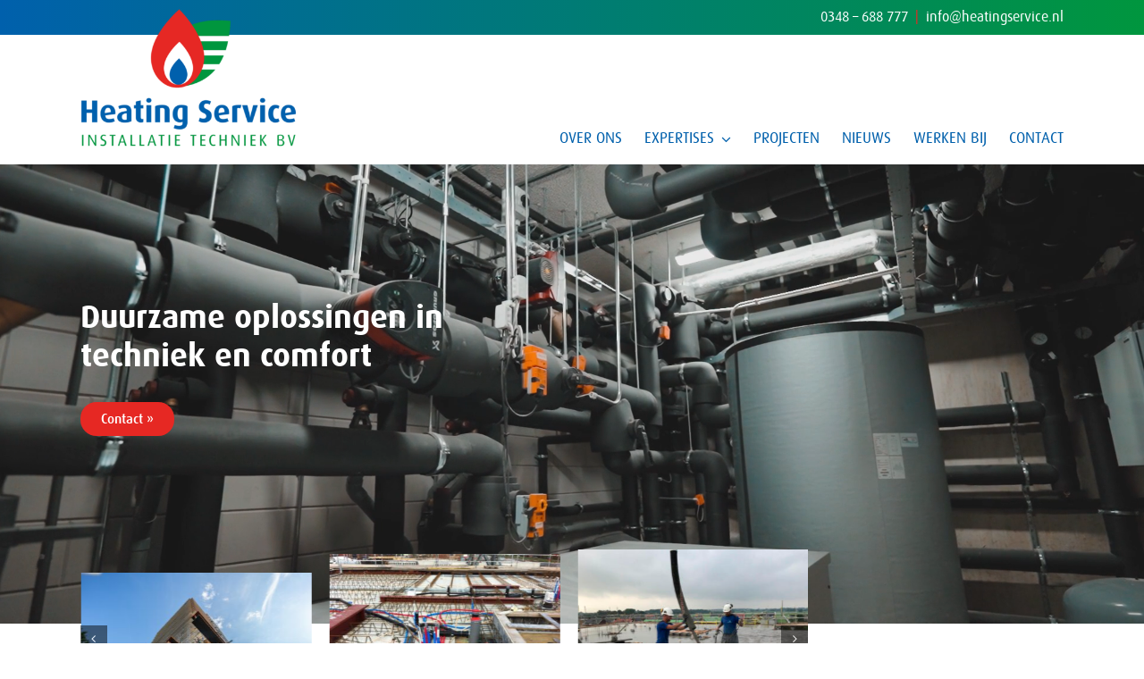

--- FILE ---
content_type: text/html; charset=UTF-8
request_url: https://player.vimeo.com/video/749108682?autoplay=0&autopause=0
body_size: 6577
content:
<!DOCTYPE html>
<html lang="en">
<head>
  <meta charset="utf-8">
  <meta name="viewport" content="width=device-width,initial-scale=1,user-scalable=yes">
  
  <link rel="canonical" href="https://player.vimeo.com/video/749108682">
  <meta name="googlebot" content="noindex,indexifembedded">
  
  
  <title>Heating Service Interview De Vries en Verburg - FINAL on Vimeo</title>
  <style>
      body, html, .player, .fallback {
          overflow: hidden;
          width: 100%;
          height: 100%;
          margin: 0;
          padding: 0;
      }
      .fallback {
          
              background-color: transparent;
          
      }
      .player.loading { opacity: 0; }
      .fallback iframe {
          position: fixed;
          left: 0;
          top: 0;
          width: 100%;
          height: 100%;
      }
  </style>
  <link rel="modulepreload" href="https://f.vimeocdn.com/p/4.46.25/js/player.module.js" crossorigin="anonymous">
  <link rel="modulepreload" href="https://f.vimeocdn.com/p/4.46.25/js/vendor.module.js" crossorigin="anonymous">
  <link rel="preload" href="https://f.vimeocdn.com/p/4.46.25/css/player.css" as="style">
</head>

<body>


<div class="vp-placeholder">
    <style>
        .vp-placeholder,
        .vp-placeholder-thumb,
        .vp-placeholder-thumb::before,
        .vp-placeholder-thumb::after {
            position: absolute;
            top: 0;
            bottom: 0;
            left: 0;
            right: 0;
        }
        .vp-placeholder {
            visibility: hidden;
            width: 100%;
            max-height: 100%;
            height: calc(1080 / 1920 * 100vw);
            max-width: calc(1920 / 1080 * 100vh);
            margin: auto;
        }
        .vp-placeholder-carousel {
            display: none;
            background-color: #000;
            position: absolute;
            left: 0;
            right: 0;
            bottom: -60px;
            height: 60px;
        }
    </style>

    

    
        <style>
            .vp-placeholder-thumb {
                overflow: hidden;
                width: 100%;
                max-height: 100%;
                margin: auto;
            }
            .vp-placeholder-thumb::before,
            .vp-placeholder-thumb::after {
                content: "";
                display: block;
                filter: blur(7px);
                margin: 0;
                background: url(https://i.vimeocdn.com/video/1506459112-162df0ce17055d2b25fd0f67ea5cbfbcd1a4c70434e8676a1d43d1daee8701a5-d?mw=80&q=85) 50% 50% / contain no-repeat;
            }
            .vp-placeholder-thumb::before {
                 
                margin: -30px;
            }
        </style>
    

    <div class="vp-placeholder-thumb"></div>
    <div class="vp-placeholder-carousel"></div>
    <script>function placeholderInit(t,h,d,s,n,o){var i=t.querySelector(".vp-placeholder"),v=t.querySelector(".vp-placeholder-thumb");if(h){var p=function(){try{return window.self!==window.top}catch(a){return!0}}(),w=200,y=415,r=60;if(!p&&window.innerWidth>=w&&window.innerWidth<y){i.style.bottom=r+"px",i.style.maxHeight="calc(100vh - "+r+"px)",i.style.maxWidth="calc("+n+" / "+o+" * (100vh - "+r+"px))";var f=t.querySelector(".vp-placeholder-carousel");f.style.display="block"}}if(d){var e=new Image;e.onload=function(){var a=n/o,c=e.width/e.height;if(c<=.95*a||c>=1.05*a){var l=i.getBoundingClientRect(),g=l.right-l.left,b=l.bottom-l.top,m=window.innerWidth/g*100,x=window.innerHeight/b*100;v.style.height="calc("+e.height+" / "+e.width+" * "+m+"vw)",v.style.maxWidth="calc("+e.width+" / "+e.height+" * "+x+"vh)"}i.style.visibility="visible"},e.src=s}else i.style.visibility="visible"}
</script>
    <script>placeholderInit(document,  false ,  true , "https://i.vimeocdn.com/video/1506459112-162df0ce17055d2b25fd0f67ea5cbfbcd1a4c70434e8676a1d43d1daee8701a5-d?mw=80\u0026q=85",  1920 ,  1080 );</script>
</div>

<div id="player" class="player"></div>
<script>window.playerConfig = {"cdn_url":"https://f.vimeocdn.com","vimeo_api_url":"api.vimeo.com","request":{"files":{"dash":{"cdns":{"akfire_interconnect_quic":{"avc_url":"https://vod-adaptive-ak.vimeocdn.com/exp=1769365787~acl=%2Fc0d4adc8-77ee-4701-b0d4-d5d07f01dfa6%2Fpsid%3D5a8a5cc871350999ace6ac30dd4571bdb1911dc40f6b4127ae2fcf905317bb41%2F%2A~hmac=720cd1425e68016c1b58fd2029f8db9fcab8f0a4fa1dcf69f1ee4508a9630814/c0d4adc8-77ee-4701-b0d4-d5d07f01dfa6/psid=5a8a5cc871350999ace6ac30dd4571bdb1911dc40f6b4127ae2fcf905317bb41/v2/playlist/av/primary/prot/cXNyPTE/playlist.json?omit=av1-hevc\u0026pathsig=8c953e4f~i3OZdRvl-ozaoHvGY-EChcq5mnDl19WnguLPdLazi10\u0026qsr=1\u0026r=dXM%3D\u0026rh=j4wJJ","origin":"gcs","url":"https://vod-adaptive-ak.vimeocdn.com/exp=1769365787~acl=%2Fc0d4adc8-77ee-4701-b0d4-d5d07f01dfa6%2Fpsid%3D5a8a5cc871350999ace6ac30dd4571bdb1911dc40f6b4127ae2fcf905317bb41%2F%2A~hmac=720cd1425e68016c1b58fd2029f8db9fcab8f0a4fa1dcf69f1ee4508a9630814/c0d4adc8-77ee-4701-b0d4-d5d07f01dfa6/psid=5a8a5cc871350999ace6ac30dd4571bdb1911dc40f6b4127ae2fcf905317bb41/v2/playlist/av/primary/prot/cXNyPTE/playlist.json?pathsig=8c953e4f~i3OZdRvl-ozaoHvGY-EChcq5mnDl19WnguLPdLazi10\u0026qsr=1\u0026r=dXM%3D\u0026rh=j4wJJ"},"fastly_skyfire":{"avc_url":"https://skyfire.vimeocdn.com/1769365787-0xc7df82fd7efd021f9effb8d5a029802a73368605/c0d4adc8-77ee-4701-b0d4-d5d07f01dfa6/psid=5a8a5cc871350999ace6ac30dd4571bdb1911dc40f6b4127ae2fcf905317bb41/v2/playlist/av/primary/prot/cXNyPTE/playlist.json?omit=av1-hevc\u0026pathsig=8c953e4f~i3OZdRvl-ozaoHvGY-EChcq5mnDl19WnguLPdLazi10\u0026qsr=1\u0026r=dXM%3D\u0026rh=j4wJJ","origin":"gcs","url":"https://skyfire.vimeocdn.com/1769365787-0xc7df82fd7efd021f9effb8d5a029802a73368605/c0d4adc8-77ee-4701-b0d4-d5d07f01dfa6/psid=5a8a5cc871350999ace6ac30dd4571bdb1911dc40f6b4127ae2fcf905317bb41/v2/playlist/av/primary/prot/cXNyPTE/playlist.json?pathsig=8c953e4f~i3OZdRvl-ozaoHvGY-EChcq5mnDl19WnguLPdLazi10\u0026qsr=1\u0026r=dXM%3D\u0026rh=j4wJJ"}},"default_cdn":"akfire_interconnect_quic","separate_av":true,"streams":[{"profile":"164","id":"48117d93-0e10-4823-a6fe-469d5d963390","fps":25,"quality":"360p"},{"profile":"5ff7441f-4973-4241-8c2e-976ef4a572b0","id":"dcc2f26b-8f05-4894-9455-d6ee50476fdd","fps":25,"quality":"1080p"},{"profile":"d0b41bac-2bf2-4310-8113-df764d486192","id":"1ae9dcb0-69de-4c55-886b-46db6a2e7277","fps":25,"quality":"240p"},{"profile":"f3f6f5f0-2e6b-4e90-994e-842d1feeabc0","id":"00e381f2-40e1-4083-973a-3b039c719fc6","fps":25,"quality":"720p"},{"profile":"f9e4a5d7-8043-4af3-b231-641ca735a130","id":"b08f7b47-f97f-487f-b705-837da4fea883","fps":25,"quality":"540p"}],"streams_avc":[{"profile":"164","id":"48117d93-0e10-4823-a6fe-469d5d963390","fps":25,"quality":"360p"},{"profile":"5ff7441f-4973-4241-8c2e-976ef4a572b0","id":"dcc2f26b-8f05-4894-9455-d6ee50476fdd","fps":25,"quality":"1080p"},{"profile":"d0b41bac-2bf2-4310-8113-df764d486192","id":"1ae9dcb0-69de-4c55-886b-46db6a2e7277","fps":25,"quality":"240p"},{"profile":"f3f6f5f0-2e6b-4e90-994e-842d1feeabc0","id":"00e381f2-40e1-4083-973a-3b039c719fc6","fps":25,"quality":"720p"},{"profile":"f9e4a5d7-8043-4af3-b231-641ca735a130","id":"b08f7b47-f97f-487f-b705-837da4fea883","fps":25,"quality":"540p"}]},"hls":{"cdns":{"akfire_interconnect_quic":{"avc_url":"https://vod-adaptive-ak.vimeocdn.com/exp=1769365787~acl=%2Fc0d4adc8-77ee-4701-b0d4-d5d07f01dfa6%2Fpsid%3D5a8a5cc871350999ace6ac30dd4571bdb1911dc40f6b4127ae2fcf905317bb41%2F%2A~hmac=720cd1425e68016c1b58fd2029f8db9fcab8f0a4fa1dcf69f1ee4508a9630814/c0d4adc8-77ee-4701-b0d4-d5d07f01dfa6/psid=5a8a5cc871350999ace6ac30dd4571bdb1911dc40f6b4127ae2fcf905317bb41/v2/playlist/av/primary/prot/cXNyPTE/playlist.m3u8?omit=av1-hevc-opus\u0026pathsig=8c953e4f~6O0wpvmq8KT743KCTvPDC11wVbb2v_VbbU0MstQHq_s\u0026qsr=1\u0026r=dXM%3D\u0026rh=j4wJJ\u0026sf=fmp4","origin":"gcs","url":"https://vod-adaptive-ak.vimeocdn.com/exp=1769365787~acl=%2Fc0d4adc8-77ee-4701-b0d4-d5d07f01dfa6%2Fpsid%3D5a8a5cc871350999ace6ac30dd4571bdb1911dc40f6b4127ae2fcf905317bb41%2F%2A~hmac=720cd1425e68016c1b58fd2029f8db9fcab8f0a4fa1dcf69f1ee4508a9630814/c0d4adc8-77ee-4701-b0d4-d5d07f01dfa6/psid=5a8a5cc871350999ace6ac30dd4571bdb1911dc40f6b4127ae2fcf905317bb41/v2/playlist/av/primary/prot/cXNyPTE/playlist.m3u8?omit=opus\u0026pathsig=8c953e4f~6O0wpvmq8KT743KCTvPDC11wVbb2v_VbbU0MstQHq_s\u0026qsr=1\u0026r=dXM%3D\u0026rh=j4wJJ\u0026sf=fmp4"},"fastly_skyfire":{"avc_url":"https://skyfire.vimeocdn.com/1769365787-0xc7df82fd7efd021f9effb8d5a029802a73368605/c0d4adc8-77ee-4701-b0d4-d5d07f01dfa6/psid=5a8a5cc871350999ace6ac30dd4571bdb1911dc40f6b4127ae2fcf905317bb41/v2/playlist/av/primary/prot/cXNyPTE/playlist.m3u8?omit=av1-hevc-opus\u0026pathsig=8c953e4f~6O0wpvmq8KT743KCTvPDC11wVbb2v_VbbU0MstQHq_s\u0026qsr=1\u0026r=dXM%3D\u0026rh=j4wJJ\u0026sf=fmp4","origin":"gcs","url":"https://skyfire.vimeocdn.com/1769365787-0xc7df82fd7efd021f9effb8d5a029802a73368605/c0d4adc8-77ee-4701-b0d4-d5d07f01dfa6/psid=5a8a5cc871350999ace6ac30dd4571bdb1911dc40f6b4127ae2fcf905317bb41/v2/playlist/av/primary/prot/cXNyPTE/playlist.m3u8?omit=opus\u0026pathsig=8c953e4f~6O0wpvmq8KT743KCTvPDC11wVbb2v_VbbU0MstQHq_s\u0026qsr=1\u0026r=dXM%3D\u0026rh=j4wJJ\u0026sf=fmp4"}},"default_cdn":"akfire_interconnect_quic","separate_av":true}},"file_codecs":{"av1":[],"avc":["48117d93-0e10-4823-a6fe-469d5d963390","dcc2f26b-8f05-4894-9455-d6ee50476fdd","1ae9dcb0-69de-4c55-886b-46db6a2e7277","00e381f2-40e1-4083-973a-3b039c719fc6","b08f7b47-f97f-487f-b705-837da4fea883"],"hevc":{"dvh1":[],"hdr":[],"sdr":[]}},"lang":"en","referrer":"https://www.heatingservice.nl/","cookie_domain":".vimeo.com","signature":"9a47d876cb6e66484a170517ebece4ec","timestamp":1769362187,"expires":3600,"thumb_preview":{"url":"https://videoapi-sprites.vimeocdn.com/video-sprites/image/d77be541-a956-4191-9f15-54d27bf3e65e.0.jpeg?ClientID=sulu\u0026Expires=1769365787\u0026Signature=5b3f360a889facde6729406aeccc9c346acdba83","height":2640,"width":4686,"frame_height":240,"frame_width":426,"columns":11,"frames":120},"currency":"USD","session":"4d632d18f8b12cc0f7e7654e5551c8740edda3c51769362187","cookie":{"volume":1,"quality":null,"hd":0,"captions":null,"transcript":null,"captions_styles":{"color":null,"fontSize":null,"fontFamily":null,"fontOpacity":null,"bgOpacity":null,"windowColor":null,"windowOpacity":null,"bgColor":null,"edgeStyle":null},"audio_language":null,"audio_kind":null,"qoe_survey_vote":0},"build":{"backend":"31e9776","js":"4.46.25"},"urls":{"js":"https://f.vimeocdn.com/p/4.46.25/js/player.js","js_base":"https://f.vimeocdn.com/p/4.46.25/js","js_module":"https://f.vimeocdn.com/p/4.46.25/js/player.module.js","js_vendor_module":"https://f.vimeocdn.com/p/4.46.25/js/vendor.module.js","locales_js":{"de-DE":"https://f.vimeocdn.com/p/4.46.25/js/player.de-DE.js","en":"https://f.vimeocdn.com/p/4.46.25/js/player.js","es":"https://f.vimeocdn.com/p/4.46.25/js/player.es.js","fr-FR":"https://f.vimeocdn.com/p/4.46.25/js/player.fr-FR.js","ja-JP":"https://f.vimeocdn.com/p/4.46.25/js/player.ja-JP.js","ko-KR":"https://f.vimeocdn.com/p/4.46.25/js/player.ko-KR.js","pt-BR":"https://f.vimeocdn.com/p/4.46.25/js/player.pt-BR.js","zh-CN":"https://f.vimeocdn.com/p/4.46.25/js/player.zh-CN.js"},"ambisonics_js":"https://f.vimeocdn.com/p/external/ambisonics.min.js","barebone_js":"https://f.vimeocdn.com/p/4.46.25/js/barebone.js","chromeless_js":"https://f.vimeocdn.com/p/4.46.25/js/chromeless.js","three_js":"https://f.vimeocdn.com/p/external/three.rvimeo.min.js","vuid_js":"https://f.vimeocdn.com/js_opt/modules/utils/vuid.min.js","hive_sdk":"https://f.vimeocdn.com/p/external/hive-sdk.js","hive_interceptor":"https://f.vimeocdn.com/p/external/hive-interceptor.js","proxy":"https://player.vimeo.com/static/proxy.html","css":"https://f.vimeocdn.com/p/4.46.25/css/player.css","chromeless_css":"https://f.vimeocdn.com/p/4.46.25/css/chromeless.css","fresnel":"https://arclight.vimeo.com/add/player-stats","player_telemetry_url":"https://arclight.vimeo.com/player-events","telemetry_base":"https://lensflare.vimeo.com"},"flags":{"plays":1,"dnt":0,"autohide_controls":0,"preload_video":"metadata_on_hover","qoe_survey_forced":0,"ai_widget":0,"ecdn_delta_updates":0,"disable_mms":0,"check_clip_skipping_forward":0},"country":"US","client":{"ip":"3.147.127.38"},"ab_tests":{"cross_origin_texttracks":{"group":"variant","track":false,"data":null}},"atid":"299056792.1769362187","ai_widget_signature":"00e3be7e8010108a156f223f7cb807ca61a154d0ba6e0c82cabd23bc39eaf7c8_1769365787","config_refresh_url":"https://player.vimeo.com/video/749108682/config/request?atid=299056792.1769362187\u0026expires=3600\u0026referrer=https%3A%2F%2Fwww.heatingservice.nl%2F\u0026session=4d632d18f8b12cc0f7e7654e5551c8740edda3c51769362187\u0026signature=9a47d876cb6e66484a170517ebece4ec\u0026time=1769362187\u0026v=1"},"player_url":"player.vimeo.com","video":{"id":749108682,"title":"Heating Service Interview De Vries en Verburg - FINAL","width":1920,"height":1080,"duration":63,"url":"","share_url":"https://vimeo.com/749108682","embed_code":"\u003ciframe title=\"vimeo-player\" src=\"https://player.vimeo.com/video/749108682?h=8ba9e2cbea\" width=\"640\" height=\"360\" frameborder=\"0\" referrerpolicy=\"strict-origin-when-cross-origin\" allow=\"autoplay; fullscreen; picture-in-picture; clipboard-write; encrypted-media; web-share\"   allowfullscreen\u003e\u003c/iframe\u003e","default_to_hd":0,"privacy":"disable","embed_permission":"public","thumbnail_url":"https://i.vimeocdn.com/video/1506459112-162df0ce17055d2b25fd0f67ea5cbfbcd1a4c70434e8676a1d43d1daee8701a5-d","owner":{"id":91907383,"name":"De Mediagraaf","img":"https://i.vimeocdn.com/portrait/31833405_60x60?sig=7815d4f0813010ebb8c1446d1635bd1e321b866bc383ab1ce964d2c5fdc660b9\u0026v=1\u0026region=us","img_2x":"https://i.vimeocdn.com/portrait/31833405_60x60?sig=7815d4f0813010ebb8c1446d1635bd1e321b866bc383ab1ce964d2c5fdc660b9\u0026v=1\u0026region=us","url":"https://vimeo.com/demediagraaf","account_type":"plus"},"spatial":0,"live_event":null,"version":{"current":null,"available":[{"id":464707617,"file_id":3443164121,"is_current":true}]},"unlisted_hash":null,"rating":{"id":6},"fps":25,"bypass_token":"eyJ0eXAiOiJKV1QiLCJhbGciOiJIUzI1NiJ9.eyJjbGlwX2lkIjo3NDkxMDg2ODIsImV4cCI6MTc2OTM2NTgwMH0.FxItpUwSQtT3zUJUTpeuwb1vtBMHkEbIw5g-dMsFZhE","channel_layout":"stereo","ai":0,"locale":""},"user":{"id":0,"team_id":0,"team_origin_user_id":0,"account_type":"none","liked":0,"watch_later":0,"owner":0,"mod":0,"logged_in":0,"private_mode_enabled":0,"vimeo_api_client_token":"eyJhbGciOiJIUzI1NiIsInR5cCI6IkpXVCJ9.eyJzZXNzaW9uX2lkIjoiNGQ2MzJkMThmOGIxMmNjMGY3ZTc2NTRlNTU1MWM4NzQwZWRkYTNjNTE3NjkzNjIxODciLCJleHAiOjE3NjkzNjU3ODcsImFwcF9pZCI6MTE4MzU5LCJzY29wZXMiOiJwdWJsaWMgc3RhdHMifQ.ImPgx5eRHcxauz8Sxr3XBcOUsR-Q0tUrO855A0nh9s0"},"view":1,"vimeo_url":"vimeo.com","embed":{"audio_track":"","autoplay":0,"autopause":0,"dnt":0,"editor":0,"keyboard":1,"log_plays":1,"loop":0,"muted":0,"on_site":0,"texttrack":"","transparent":1,"outro":"beginning","playsinline":1,"quality":null,"player_id":"","api":null,"app_id":"","color":"D40824","color_one":"000000","color_two":"D40824","color_three":"ffffff","color_four":"000000","context":"embed.main","settings":{"auto_pip":1,"badge":0,"byline":0,"collections":0,"color":0,"force_color_one":0,"force_color_two":0,"force_color_three":0,"force_color_four":0,"embed":0,"fullscreen":1,"like":0,"logo":1,"playbar":0,"portrait":0,"pip":1,"share":0,"spatial_compass":0,"spatial_label":0,"speed":1,"title":0,"volume":1,"watch_later":0,"watch_full_video":1,"controls":1,"airplay":1,"audio_tracks":1,"chapters":1,"chromecast":1,"cc":1,"transcript":1,"quality":0,"play_button_position":0,"ask_ai":0,"skipping_forward":1,"debug_payload_collection_policy":"default"},"create_interactive":{"has_create_interactive":false,"viddata_url":""},"min_quality":null,"max_quality":null,"initial_quality":null,"prefer_mms":1}}</script>
<script>const fullscreenSupported="exitFullscreen"in document||"webkitExitFullscreen"in document||"webkitCancelFullScreen"in document||"mozCancelFullScreen"in document||"msExitFullscreen"in document||"webkitEnterFullScreen"in document.createElement("video");var isIE=checkIE(window.navigator.userAgent),incompatibleBrowser=!fullscreenSupported||isIE;window.noModuleLoading=!1,window.dynamicImportSupported=!1,window.cssLayersSupported=typeof CSSLayerBlockRule<"u",window.isInIFrame=function(){try{return window.self!==window.top}catch(e){return!0}}(),!window.isInIFrame&&/twitter/i.test(navigator.userAgent)&&window.playerConfig.video.url&&(window.location=window.playerConfig.video.url),window.playerConfig.request.lang&&document.documentElement.setAttribute("lang",window.playerConfig.request.lang),window.loadScript=function(e){var n=document.getElementsByTagName("script")[0];n&&n.parentNode?n.parentNode.insertBefore(e,n):document.head.appendChild(e)},window.loadVUID=function(){if(!window.playerConfig.request.flags.dnt&&!window.playerConfig.embed.dnt){window._vuid=[["pid",window.playerConfig.request.session]];var e=document.createElement("script");e.async=!0,e.src=window.playerConfig.request.urls.vuid_js,window.loadScript(e)}},window.loadCSS=function(e,n){var i={cssDone:!1,startTime:new Date().getTime(),link:e.createElement("link")};return i.link.rel="stylesheet",i.link.href=n,e.getElementsByTagName("head")[0].appendChild(i.link),i.link.onload=function(){i.cssDone=!0},i},window.loadLegacyJS=function(e,n){if(incompatibleBrowser){var i=e.querySelector(".vp-placeholder");i&&i.parentNode&&i.parentNode.removeChild(i);let a=`/video/${window.playerConfig.video.id}/fallback`;window.playerConfig.request.referrer&&(a+=`?referrer=${window.playerConfig.request.referrer}`),n.innerHTML=`<div class="fallback"><iframe title="unsupported message" src="${a}" frameborder="0"></iframe></div>`}else{n.className="player loading";var t=window.loadCSS(e,window.playerConfig.request.urls.css),r=e.createElement("script"),o=!1;r.src=window.playerConfig.request.urls.js,window.loadScript(r),r["onreadystatechange"in r?"onreadystatechange":"onload"]=function(){!o&&(!this.readyState||this.readyState==="loaded"||this.readyState==="complete")&&(o=!0,playerObject=new VimeoPlayer(n,window.playerConfig,t.cssDone||{link:t.link,startTime:t.startTime}))},window.loadVUID()}};function checkIE(e){e=e&&e.toLowerCase?e.toLowerCase():"";function n(r){return r=r.toLowerCase(),new RegExp(r).test(e);return browserRegEx}var i=n("msie")?parseFloat(e.replace(/^.*msie (\d+).*$/,"$1")):!1,t=n("trident")?parseFloat(e.replace(/^.*trident\/(\d+)\.(\d+).*$/,"$1.$2"))+4:!1;return i||t}
</script>
<script nomodule>
  window.noModuleLoading = true;
  var playerEl = document.getElementById('player');
  window.loadLegacyJS(document, playerEl);
</script>
<script type="module">try{import("").catch(()=>{})}catch(t){}window.dynamicImportSupported=!0;
</script>
<script type="module">if(!window.dynamicImportSupported||!window.cssLayersSupported){if(!window.noModuleLoading){window.noModuleLoading=!0;var playerEl=document.getElementById("player");window.loadLegacyJS(document,playerEl)}var moduleScriptLoader=document.getElementById("js-module-block");moduleScriptLoader&&moduleScriptLoader.parentElement.removeChild(moduleScriptLoader)}
</script>
<script type="module" id="js-module-block">if(!window.noModuleLoading&&window.dynamicImportSupported&&window.cssLayersSupported){const n=document.getElementById("player"),e=window.loadCSS(document,window.playerConfig.request.urls.css);import(window.playerConfig.request.urls.js_module).then(function(o){new o.VimeoPlayer(n,window.playerConfig,e.cssDone||{link:e.link,startTime:e.startTime}),window.loadVUID()}).catch(function(o){throw/TypeError:[A-z ]+import[A-z ]+module/gi.test(o)&&window.loadLegacyJS(document,n),o})}
</script>

<script type="application/ld+json">{"embedUrl":"https://player.vimeo.com/video/749108682?h=8ba9e2cbea","thumbnailUrl":"https://i.vimeocdn.com/video/1506459112-162df0ce17055d2b25fd0f67ea5cbfbcd1a4c70434e8676a1d43d1daee8701a5-d?f=webp","name":"Heating Service Interview De Vries en Verburg - FINAL","description":"This is \"Heating Service Interview De Vries en Verburg - FINAL\" by \"De Mediagraaf\" on Vimeo, the home for high quality videos and the people who love them.","duration":"PT63S","uploadDate":"2022-09-13T06:02:29-04:00","@context":"https://schema.org/","@type":"VideoObject"}</script>

</body>
</html>


--- FILE ---
content_type: text/html; charset=UTF-8
request_url: https://player.vimeo.com/video/747610239?autoplay=0&autopause=0
body_size: 6446
content:
<!DOCTYPE html>
<html lang="en">
<head>
  <meta charset="utf-8">
  <meta name="viewport" content="width=device-width,initial-scale=1,user-scalable=yes">
  
  <link rel="canonical" href="https://player.vimeo.com/video/747610239">
  <meta name="googlebot" content="noindex,indexifembedded">
  
  
  <title>Heating Service Interview Van Erk Bouw - FINAL on Vimeo</title>
  <style>
      body, html, .player, .fallback {
          overflow: hidden;
          width: 100%;
          height: 100%;
          margin: 0;
          padding: 0;
      }
      .fallback {
          
              background-color: transparent;
          
      }
      .player.loading { opacity: 0; }
      .fallback iframe {
          position: fixed;
          left: 0;
          top: 0;
          width: 100%;
          height: 100%;
      }
  </style>
  <link rel="modulepreload" href="https://f.vimeocdn.com/p/4.46.25/js/player.module.js" crossorigin="anonymous">
  <link rel="modulepreload" href="https://f.vimeocdn.com/p/4.46.25/js/vendor.module.js" crossorigin="anonymous">
  <link rel="preload" href="https://f.vimeocdn.com/p/4.46.25/css/player.css" as="style">
</head>

<body>


<div class="vp-placeholder">
    <style>
        .vp-placeholder,
        .vp-placeholder-thumb,
        .vp-placeholder-thumb::before,
        .vp-placeholder-thumb::after {
            position: absolute;
            top: 0;
            bottom: 0;
            left: 0;
            right: 0;
        }
        .vp-placeholder {
            visibility: hidden;
            width: 100%;
            max-height: 100%;
            height: calc(1080 / 1920 * 100vw);
            max-width: calc(1920 / 1080 * 100vh);
            margin: auto;
        }
        .vp-placeholder-carousel {
            display: none;
            background-color: #000;
            position: absolute;
            left: 0;
            right: 0;
            bottom: -60px;
            height: 60px;
        }
    </style>

    

    
        <style>
            .vp-placeholder-thumb {
                overflow: hidden;
                width: 100%;
                max-height: 100%;
                margin: auto;
            }
            .vp-placeholder-thumb::before,
            .vp-placeholder-thumb::after {
                content: "";
                display: block;
                filter: blur(7px);
                margin: 0;
                background: url(https://i.vimeocdn.com/video/1503503864-347b902a64805f9a51892b77df3af069ba7581fb9d3d02a5744c35c194dad1b8-d?mw=80&q=85) 50% 50% / contain no-repeat;
            }
            .vp-placeholder-thumb::before {
                 
                margin: -30px;
            }
        </style>
    

    <div class="vp-placeholder-thumb"></div>
    <div class="vp-placeholder-carousel"></div>
    <script>function placeholderInit(t,h,d,s,n,o){var i=t.querySelector(".vp-placeholder"),v=t.querySelector(".vp-placeholder-thumb");if(h){var p=function(){try{return window.self!==window.top}catch(a){return!0}}(),w=200,y=415,r=60;if(!p&&window.innerWidth>=w&&window.innerWidth<y){i.style.bottom=r+"px",i.style.maxHeight="calc(100vh - "+r+"px)",i.style.maxWidth="calc("+n+" / "+o+" * (100vh - "+r+"px))";var f=t.querySelector(".vp-placeholder-carousel");f.style.display="block"}}if(d){var e=new Image;e.onload=function(){var a=n/o,c=e.width/e.height;if(c<=.95*a||c>=1.05*a){var l=i.getBoundingClientRect(),g=l.right-l.left,b=l.bottom-l.top,m=window.innerWidth/g*100,x=window.innerHeight/b*100;v.style.height="calc("+e.height+" / "+e.width+" * "+m+"vw)",v.style.maxWidth="calc("+e.width+" / "+e.height+" * "+x+"vh)"}i.style.visibility="visible"},e.src=s}else i.style.visibility="visible"}
</script>
    <script>placeholderInit(document,  false ,  true , "https://i.vimeocdn.com/video/1503503864-347b902a64805f9a51892b77df3af069ba7581fb9d3d02a5744c35c194dad1b8-d?mw=80\u0026q=85",  1920 ,  1080 );</script>
</div>

<div id="player" class="player"></div>
<script>window.playerConfig = {"cdn_url":"https://f.vimeocdn.com","vimeo_api_url":"api.vimeo.com","request":{"files":{"dash":{"cdns":{"akfire_interconnect_quic":{"avc_url":"https://vod-adaptive-ak.vimeocdn.com/exp=1769365787~acl=%2F306df1a4-1ee3-4f7e-b288-b77d0e386312%2Fpsid%3D477144c4c032d6d1201361f4ab4cb918012be37ee0a14f8da7e761f99ecaae40%2F%2A~hmac=2e546ea3ee0f515772c173abdebb0a882a61fa383976e3b61fae8d23c72fb0a7/306df1a4-1ee3-4f7e-b288-b77d0e386312/psid=477144c4c032d6d1201361f4ab4cb918012be37ee0a14f8da7e761f99ecaae40/v2/playlist/av/primary/prot/cXNyPTE/playlist.json?omit=av1-hevc\u0026pathsig=8c953e4f~PQentKBMlV8YBqJeiPrydWqsoSSq8WhXojrAsJ0UW88\u0026qsr=1\u0026r=dXM%3D\u0026rh=23pvlY","origin":"gcs","url":"https://vod-adaptive-ak.vimeocdn.com/exp=1769365787~acl=%2F306df1a4-1ee3-4f7e-b288-b77d0e386312%2Fpsid%3D477144c4c032d6d1201361f4ab4cb918012be37ee0a14f8da7e761f99ecaae40%2F%2A~hmac=2e546ea3ee0f515772c173abdebb0a882a61fa383976e3b61fae8d23c72fb0a7/306df1a4-1ee3-4f7e-b288-b77d0e386312/psid=477144c4c032d6d1201361f4ab4cb918012be37ee0a14f8da7e761f99ecaae40/v2/playlist/av/primary/prot/cXNyPTE/playlist.json?pathsig=8c953e4f~PQentKBMlV8YBqJeiPrydWqsoSSq8WhXojrAsJ0UW88\u0026qsr=1\u0026r=dXM%3D\u0026rh=23pvlY"},"fastly_skyfire":{"avc_url":"https://skyfire.vimeocdn.com/1769365787-0x2d18ab872b2d05e0874ba0926590feae07c0f3ad/306df1a4-1ee3-4f7e-b288-b77d0e386312/psid=477144c4c032d6d1201361f4ab4cb918012be37ee0a14f8da7e761f99ecaae40/v2/playlist/av/primary/prot/cXNyPTE/playlist.json?omit=av1-hevc\u0026pathsig=8c953e4f~PQentKBMlV8YBqJeiPrydWqsoSSq8WhXojrAsJ0UW88\u0026qsr=1\u0026r=dXM%3D\u0026rh=23pvlY","origin":"gcs","url":"https://skyfire.vimeocdn.com/1769365787-0x2d18ab872b2d05e0874ba0926590feae07c0f3ad/306df1a4-1ee3-4f7e-b288-b77d0e386312/psid=477144c4c032d6d1201361f4ab4cb918012be37ee0a14f8da7e761f99ecaae40/v2/playlist/av/primary/prot/cXNyPTE/playlist.json?pathsig=8c953e4f~PQentKBMlV8YBqJeiPrydWqsoSSq8WhXojrAsJ0UW88\u0026qsr=1\u0026r=dXM%3D\u0026rh=23pvlY"}},"default_cdn":"akfire_interconnect_quic","separate_av":true,"streams":[{"profile":"f3f6f5f0-2e6b-4e90-994e-842d1feeabc0","id":"a01561da-3e80-43ab-aef0-f0cb5e3d66a1","fps":25,"quality":"720p"},{"profile":"164","id":"4fc65c44-4559-43cd-bf12-2857d3538ce1","fps":25,"quality":"360p"},{"profile":"5ff7441f-4973-4241-8c2e-976ef4a572b0","id":"b44ea569-854a-4d17-9971-6dba2e1339a8","fps":25,"quality":"1080p"},{"profile":"f9e4a5d7-8043-4af3-b231-641ca735a130","id":"f6a041ca-7d0b-4017-8424-16d86516d42e","fps":25,"quality":"540p"},{"profile":"d0b41bac-2bf2-4310-8113-df764d486192","id":"ff3cb428-4eaf-43cc-b151-59b7c628577f","fps":25,"quality":"240p"}],"streams_avc":[{"profile":"d0b41bac-2bf2-4310-8113-df764d486192","id":"ff3cb428-4eaf-43cc-b151-59b7c628577f","fps":25,"quality":"240p"},{"profile":"f3f6f5f0-2e6b-4e90-994e-842d1feeabc0","id":"a01561da-3e80-43ab-aef0-f0cb5e3d66a1","fps":25,"quality":"720p"},{"profile":"164","id":"4fc65c44-4559-43cd-bf12-2857d3538ce1","fps":25,"quality":"360p"},{"profile":"5ff7441f-4973-4241-8c2e-976ef4a572b0","id":"b44ea569-854a-4d17-9971-6dba2e1339a8","fps":25,"quality":"1080p"},{"profile":"f9e4a5d7-8043-4af3-b231-641ca735a130","id":"f6a041ca-7d0b-4017-8424-16d86516d42e","fps":25,"quality":"540p"}]},"hls":{"cdns":{"akfire_interconnect_quic":{"avc_url":"https://vod-adaptive-ak.vimeocdn.com/exp=1769365787~acl=%2F306df1a4-1ee3-4f7e-b288-b77d0e386312%2Fpsid%3D477144c4c032d6d1201361f4ab4cb918012be37ee0a14f8da7e761f99ecaae40%2F%2A~hmac=2e546ea3ee0f515772c173abdebb0a882a61fa383976e3b61fae8d23c72fb0a7/306df1a4-1ee3-4f7e-b288-b77d0e386312/psid=477144c4c032d6d1201361f4ab4cb918012be37ee0a14f8da7e761f99ecaae40/v2/playlist/av/primary/prot/cXNyPTE/playlist.m3u8?omit=av1-hevc-opus\u0026pathsig=8c953e4f~6Zw3NtqLQzz0AOBk_uuvHrG-LybCkEqLOpLftdQ8Ads\u0026qsr=1\u0026r=dXM%3D\u0026rh=23pvlY\u0026sf=fmp4","origin":"gcs","url":"https://vod-adaptive-ak.vimeocdn.com/exp=1769365787~acl=%2F306df1a4-1ee3-4f7e-b288-b77d0e386312%2Fpsid%3D477144c4c032d6d1201361f4ab4cb918012be37ee0a14f8da7e761f99ecaae40%2F%2A~hmac=2e546ea3ee0f515772c173abdebb0a882a61fa383976e3b61fae8d23c72fb0a7/306df1a4-1ee3-4f7e-b288-b77d0e386312/psid=477144c4c032d6d1201361f4ab4cb918012be37ee0a14f8da7e761f99ecaae40/v2/playlist/av/primary/prot/cXNyPTE/playlist.m3u8?omit=opus\u0026pathsig=8c953e4f~6Zw3NtqLQzz0AOBk_uuvHrG-LybCkEqLOpLftdQ8Ads\u0026qsr=1\u0026r=dXM%3D\u0026rh=23pvlY\u0026sf=fmp4"},"fastly_skyfire":{"avc_url":"https://skyfire.vimeocdn.com/1769365787-0x2d18ab872b2d05e0874ba0926590feae07c0f3ad/306df1a4-1ee3-4f7e-b288-b77d0e386312/psid=477144c4c032d6d1201361f4ab4cb918012be37ee0a14f8da7e761f99ecaae40/v2/playlist/av/primary/prot/cXNyPTE/playlist.m3u8?omit=av1-hevc-opus\u0026pathsig=8c953e4f~6Zw3NtqLQzz0AOBk_uuvHrG-LybCkEqLOpLftdQ8Ads\u0026qsr=1\u0026r=dXM%3D\u0026rh=23pvlY\u0026sf=fmp4","origin":"gcs","url":"https://skyfire.vimeocdn.com/1769365787-0x2d18ab872b2d05e0874ba0926590feae07c0f3ad/306df1a4-1ee3-4f7e-b288-b77d0e386312/psid=477144c4c032d6d1201361f4ab4cb918012be37ee0a14f8da7e761f99ecaae40/v2/playlist/av/primary/prot/cXNyPTE/playlist.m3u8?omit=opus\u0026pathsig=8c953e4f~6Zw3NtqLQzz0AOBk_uuvHrG-LybCkEqLOpLftdQ8Ads\u0026qsr=1\u0026r=dXM%3D\u0026rh=23pvlY\u0026sf=fmp4"}},"default_cdn":"akfire_interconnect_quic","separate_av":true}},"file_codecs":{"av1":[],"avc":["ff3cb428-4eaf-43cc-b151-59b7c628577f","a01561da-3e80-43ab-aef0-f0cb5e3d66a1","4fc65c44-4559-43cd-bf12-2857d3538ce1","b44ea569-854a-4d17-9971-6dba2e1339a8","f6a041ca-7d0b-4017-8424-16d86516d42e"],"hevc":{"dvh1":[],"hdr":[],"sdr":[]}},"lang":"en","referrer":"https://www.heatingservice.nl/","cookie_domain":".vimeo.com","signature":"bd9ee9735cdc8dad718f37a2893c5489","timestamp":1769362187,"expires":3600,"thumb_preview":{"url":"https://videoapi-sprites.vimeocdn.com/video-sprites/image/90b27fbe-4870-4580-9a56-efafa27f9138.0.jpeg?ClientID=sulu\u0026Expires=1769365787\u0026Signature=1d4752bbb02f9950c8ef5f5562b91098e7d5ce75","height":2640,"width":4686,"frame_height":240,"frame_width":426,"columns":11,"frames":120},"currency":"USD","session":"721c5581b4795be9a708cde5c971dc07e7d464ce1769362187","cookie":{"volume":1,"quality":null,"hd":0,"captions":null,"transcript":null,"captions_styles":{"color":null,"fontSize":null,"fontFamily":null,"fontOpacity":null,"bgOpacity":null,"windowColor":null,"windowOpacity":null,"bgColor":null,"edgeStyle":null},"audio_language":null,"audio_kind":null,"qoe_survey_vote":0},"build":{"backend":"31e9776","js":"4.46.25"},"urls":{"js":"https://f.vimeocdn.com/p/4.46.25/js/player.js","js_base":"https://f.vimeocdn.com/p/4.46.25/js","js_module":"https://f.vimeocdn.com/p/4.46.25/js/player.module.js","js_vendor_module":"https://f.vimeocdn.com/p/4.46.25/js/vendor.module.js","locales_js":{"de-DE":"https://f.vimeocdn.com/p/4.46.25/js/player.de-DE.js","en":"https://f.vimeocdn.com/p/4.46.25/js/player.js","es":"https://f.vimeocdn.com/p/4.46.25/js/player.es.js","fr-FR":"https://f.vimeocdn.com/p/4.46.25/js/player.fr-FR.js","ja-JP":"https://f.vimeocdn.com/p/4.46.25/js/player.ja-JP.js","ko-KR":"https://f.vimeocdn.com/p/4.46.25/js/player.ko-KR.js","pt-BR":"https://f.vimeocdn.com/p/4.46.25/js/player.pt-BR.js","zh-CN":"https://f.vimeocdn.com/p/4.46.25/js/player.zh-CN.js"},"ambisonics_js":"https://f.vimeocdn.com/p/external/ambisonics.min.js","barebone_js":"https://f.vimeocdn.com/p/4.46.25/js/barebone.js","chromeless_js":"https://f.vimeocdn.com/p/4.46.25/js/chromeless.js","three_js":"https://f.vimeocdn.com/p/external/three.rvimeo.min.js","vuid_js":"https://f.vimeocdn.com/js_opt/modules/utils/vuid.min.js","hive_sdk":"https://f.vimeocdn.com/p/external/hive-sdk.js","hive_interceptor":"https://f.vimeocdn.com/p/external/hive-interceptor.js","proxy":"https://player.vimeo.com/static/proxy.html","css":"https://f.vimeocdn.com/p/4.46.25/css/player.css","chromeless_css":"https://f.vimeocdn.com/p/4.46.25/css/chromeless.css","fresnel":"https://arclight.vimeo.com/add/player-stats","player_telemetry_url":"https://arclight.vimeo.com/player-events","telemetry_base":"https://lensflare.vimeo.com"},"flags":{"plays":1,"dnt":0,"autohide_controls":0,"preload_video":"metadata_on_hover","qoe_survey_forced":0,"ai_widget":0,"ecdn_delta_updates":0,"disable_mms":0,"check_clip_skipping_forward":0},"country":"US","client":{"ip":"3.147.127.38"},"ab_tests":{"cross_origin_texttracks":{"group":"variant","track":false,"data":null}},"atid":"72807372.1769362187","ai_widget_signature":"21d4fdd259c77149ef288a3370db33799e8a9fdf77ea2ecc0a6e606f7876a070_1769365787","config_refresh_url":"https://player.vimeo.com/video/747610239/config/request?atid=72807372.1769362187\u0026expires=3600\u0026referrer=https%3A%2F%2Fwww.heatingservice.nl%2F\u0026session=721c5581b4795be9a708cde5c971dc07e7d464ce1769362187\u0026signature=bd9ee9735cdc8dad718f37a2893c5489\u0026time=1769362187\u0026v=1"},"player_url":"player.vimeo.com","video":{"id":747610239,"title":"Heating Service Interview Van Erk Bouw - FINAL","width":1920,"height":1080,"duration":81,"url":"","share_url":"https://vimeo.com/747610239","embed_code":"\u003ciframe title=\"vimeo-player\" src=\"https://player.vimeo.com/video/747610239?h=2d18ba4732\" width=\"640\" height=\"360\" frameborder=\"0\" referrerpolicy=\"strict-origin-when-cross-origin\" allow=\"autoplay; fullscreen; picture-in-picture; clipboard-write; encrypted-media; web-share\"   allowfullscreen\u003e\u003c/iframe\u003e","default_to_hd":0,"privacy":"disable","embed_permission":"public","thumbnail_url":"https://i.vimeocdn.com/video/1503503864-347b902a64805f9a51892b77df3af069ba7581fb9d3d02a5744c35c194dad1b8-d","owner":{"id":91907383,"name":"De Mediagraaf","img":"https://i.vimeocdn.com/portrait/31833405_60x60?sig=7815d4f0813010ebb8c1446d1635bd1e321b866bc383ab1ce964d2c5fdc660b9\u0026v=1\u0026region=us","img_2x":"https://i.vimeocdn.com/portrait/31833405_60x60?sig=7815d4f0813010ebb8c1446d1635bd1e321b866bc383ab1ce964d2c5fdc660b9\u0026v=1\u0026region=us","url":"https://vimeo.com/demediagraaf","account_type":"plus"},"spatial":0,"live_event":null,"version":{"current":null,"available":[{"id":462904173,"file_id":3438688669,"is_current":true}]},"unlisted_hash":null,"rating":{"id":6},"fps":25,"bypass_token":"eyJ0eXAiOiJKV1QiLCJhbGciOiJIUzI1NiJ9.eyJjbGlwX2lkIjo3NDc2MTAyMzksImV4cCI6MTc2OTM2NTgwMH0.tqMzAnqw6IhYIiS-2OFUJfP1w7yxMNtkCcLIZmj0SiU","channel_layout":"stereo","ai":0,"locale":""},"user":{"id":0,"team_id":0,"team_origin_user_id":0,"account_type":"none","liked":0,"watch_later":0,"owner":0,"mod":0,"logged_in":0,"private_mode_enabled":0,"vimeo_api_client_token":"eyJhbGciOiJIUzI1NiIsInR5cCI6IkpXVCJ9.eyJzZXNzaW9uX2lkIjoiNzIxYzU1ODFiNDc5NWJlOWE3MDhjZGU1Yzk3MWRjMDdlN2Q0NjRjZTE3NjkzNjIxODciLCJleHAiOjE3NjkzNjU3ODcsImFwcF9pZCI6MTE4MzU5LCJzY29wZXMiOiJwdWJsaWMgc3RhdHMifQ.s-_EfcZr-_tESUSk0cNKBUrCNsdY4Ri5hDANh8YUlxU"},"view":1,"vimeo_url":"vimeo.com","embed":{"audio_track":"","autoplay":0,"autopause":0,"dnt":0,"editor":0,"keyboard":1,"log_plays":1,"loop":0,"muted":0,"on_site":0,"texttrack":"","transparent":1,"outro":"beginning","playsinline":1,"quality":null,"player_id":"","api":null,"app_id":"","color":"D40824","color_one":"000000","color_two":"D40824","color_three":"ffffff","color_four":"000000","context":"embed.main","settings":{"auto_pip":1,"badge":0,"byline":0,"collections":0,"color":0,"force_color_one":0,"force_color_two":0,"force_color_three":0,"force_color_four":0,"embed":0,"fullscreen":1,"like":0,"logo":1,"playbar":0,"portrait":0,"pip":1,"share":0,"spatial_compass":0,"spatial_label":0,"speed":1,"title":0,"volume":1,"watch_later":0,"watch_full_video":1,"controls":1,"airplay":1,"audio_tracks":1,"chapters":1,"chromecast":1,"cc":1,"transcript":1,"quality":0,"play_button_position":0,"ask_ai":0,"skipping_forward":1,"debug_payload_collection_policy":"default"},"create_interactive":{"has_create_interactive":false,"viddata_url":""},"min_quality":null,"max_quality":null,"initial_quality":null,"prefer_mms":1}}</script>
<script>const fullscreenSupported="exitFullscreen"in document||"webkitExitFullscreen"in document||"webkitCancelFullScreen"in document||"mozCancelFullScreen"in document||"msExitFullscreen"in document||"webkitEnterFullScreen"in document.createElement("video");var isIE=checkIE(window.navigator.userAgent),incompatibleBrowser=!fullscreenSupported||isIE;window.noModuleLoading=!1,window.dynamicImportSupported=!1,window.cssLayersSupported=typeof CSSLayerBlockRule<"u",window.isInIFrame=function(){try{return window.self!==window.top}catch(e){return!0}}(),!window.isInIFrame&&/twitter/i.test(navigator.userAgent)&&window.playerConfig.video.url&&(window.location=window.playerConfig.video.url),window.playerConfig.request.lang&&document.documentElement.setAttribute("lang",window.playerConfig.request.lang),window.loadScript=function(e){var n=document.getElementsByTagName("script")[0];n&&n.parentNode?n.parentNode.insertBefore(e,n):document.head.appendChild(e)},window.loadVUID=function(){if(!window.playerConfig.request.flags.dnt&&!window.playerConfig.embed.dnt){window._vuid=[["pid",window.playerConfig.request.session]];var e=document.createElement("script");e.async=!0,e.src=window.playerConfig.request.urls.vuid_js,window.loadScript(e)}},window.loadCSS=function(e,n){var i={cssDone:!1,startTime:new Date().getTime(),link:e.createElement("link")};return i.link.rel="stylesheet",i.link.href=n,e.getElementsByTagName("head")[0].appendChild(i.link),i.link.onload=function(){i.cssDone=!0},i},window.loadLegacyJS=function(e,n){if(incompatibleBrowser){var i=e.querySelector(".vp-placeholder");i&&i.parentNode&&i.parentNode.removeChild(i);let a=`/video/${window.playerConfig.video.id}/fallback`;window.playerConfig.request.referrer&&(a+=`?referrer=${window.playerConfig.request.referrer}`),n.innerHTML=`<div class="fallback"><iframe title="unsupported message" src="${a}" frameborder="0"></iframe></div>`}else{n.className="player loading";var t=window.loadCSS(e,window.playerConfig.request.urls.css),r=e.createElement("script"),o=!1;r.src=window.playerConfig.request.urls.js,window.loadScript(r),r["onreadystatechange"in r?"onreadystatechange":"onload"]=function(){!o&&(!this.readyState||this.readyState==="loaded"||this.readyState==="complete")&&(o=!0,playerObject=new VimeoPlayer(n,window.playerConfig,t.cssDone||{link:t.link,startTime:t.startTime}))},window.loadVUID()}};function checkIE(e){e=e&&e.toLowerCase?e.toLowerCase():"";function n(r){return r=r.toLowerCase(),new RegExp(r).test(e);return browserRegEx}var i=n("msie")?parseFloat(e.replace(/^.*msie (\d+).*$/,"$1")):!1,t=n("trident")?parseFloat(e.replace(/^.*trident\/(\d+)\.(\d+).*$/,"$1.$2"))+4:!1;return i||t}
</script>
<script nomodule>
  window.noModuleLoading = true;
  var playerEl = document.getElementById('player');
  window.loadLegacyJS(document, playerEl);
</script>
<script type="module">try{import("").catch(()=>{})}catch(t){}window.dynamicImportSupported=!0;
</script>
<script type="module">if(!window.dynamicImportSupported||!window.cssLayersSupported){if(!window.noModuleLoading){window.noModuleLoading=!0;var playerEl=document.getElementById("player");window.loadLegacyJS(document,playerEl)}var moduleScriptLoader=document.getElementById("js-module-block");moduleScriptLoader&&moduleScriptLoader.parentElement.removeChild(moduleScriptLoader)}
</script>
<script type="module" id="js-module-block">if(!window.noModuleLoading&&window.dynamicImportSupported&&window.cssLayersSupported){const n=document.getElementById("player"),e=window.loadCSS(document,window.playerConfig.request.urls.css);import(window.playerConfig.request.urls.js_module).then(function(o){new o.VimeoPlayer(n,window.playerConfig,e.cssDone||{link:e.link,startTime:e.startTime}),window.loadVUID()}).catch(function(o){throw/TypeError:[A-z ]+import[A-z ]+module/gi.test(o)&&window.loadLegacyJS(document,n),o})}
</script>

<script type="application/ld+json">{"embedUrl":"https://player.vimeo.com/video/747610239?h=2d18ba4732","thumbnailUrl":"https://i.vimeocdn.com/video/1503503864-347b902a64805f9a51892b77df3af069ba7581fb9d3d02a5744c35c194dad1b8-d?f=webp","name":"Heating Service Interview Van Erk Bouw - FINAL","description":"This is \"Heating Service Interview Van Erk Bouw - FINAL\" by \"De Mediagraaf\" on Vimeo, the home for high quality videos and the people who love them.","duration":"PT81S","uploadDate":"2022-09-08T06:58:09-04:00","@context":"https://schema.org/","@type":"VideoObject"}</script>

</body>
</html>


--- FILE ---
content_type: text/html; charset=UTF-8
request_url: https://player.vimeo.com/video/749459707?html5=1&autopause=0&autoplay=1&badge=0&byline=0&autopause=0&loop=1&title=0&muted=1&background=1
body_size: 6341
content:
<!DOCTYPE html>
<html lang="en">
<head>
  <meta charset="utf-8">
  <meta name="viewport" content="width=device-width,initial-scale=1,user-scalable=yes">
  
  <link rel="canonical" href="https://player.vimeo.com/video/749459707">
  <meta name="googlebot" content="noindex,indexifembedded">
  
  
  <title>Videobanner Heating Service_FINAL on Vimeo</title>
  <style>
      body, html, .player, .fallback {
          overflow: hidden;
          width: 100%;
          height: 100%;
          margin: 0;
          padding: 0;
      }
      .fallback {
          
              background-color: transparent;
          
      }
      .player.loading { opacity: 0; }
      .fallback iframe {
          position: fixed;
          left: 0;
          top: 0;
          width: 100%;
          height: 100%;
      }
  </style>
  <link rel="modulepreload" href="https://f.vimeocdn.com/p/4.46.25/js/player.module.js" crossorigin="anonymous">
  <link rel="modulepreload" href="https://f.vimeocdn.com/p/4.46.25/js/vendor.module.js" crossorigin="anonymous">
  <link rel="preload" href="https://f.vimeocdn.com/p/4.46.25/css/player.css" as="style">
</head>

<body role="presentation">


<div class="vp-placeholder">
    <style>
        .vp-placeholder,
        .vp-placeholder-thumb,
        .vp-placeholder-thumb::before,
        .vp-placeholder-thumb::after {
            position: absolute;
            top: 0;
            bottom: 0;
            left: 0;
            right: 0;
        }
        .vp-placeholder {
            visibility: hidden;
            width: 100%;
            max-height: 100%;
            height: calc(1080 / 1920 * 100vw);
            max-width: calc(1920 / 1080 * 100vh);
            margin: auto;
        }
        .vp-placeholder-carousel {
            display: none;
            background-color: #000;
            position: absolute;
            left: 0;
            right: 0;
            bottom: -60px;
            height: 60px;
        }
    </style>

    

    

    <div class="vp-placeholder-thumb"></div>
    <div class="vp-placeholder-carousel"></div>
    <script>function placeholderInit(t,h,d,s,n,o){var i=t.querySelector(".vp-placeholder"),v=t.querySelector(".vp-placeholder-thumb");if(h){var p=function(){try{return window.self!==window.top}catch(a){return!0}}(),w=200,y=415,r=60;if(!p&&window.innerWidth>=w&&window.innerWidth<y){i.style.bottom=r+"px",i.style.maxHeight="calc(100vh - "+r+"px)",i.style.maxWidth="calc("+n+" / "+o+" * (100vh - "+r+"px))";var f=t.querySelector(".vp-placeholder-carousel");f.style.display="block"}}if(d){var e=new Image;e.onload=function(){var a=n/o,c=e.width/e.height;if(c<=.95*a||c>=1.05*a){var l=i.getBoundingClientRect(),g=l.right-l.left,b=l.bottom-l.top,m=window.innerWidth/g*100,x=window.innerHeight/b*100;v.style.height="calc("+e.height+" / "+e.width+" * "+m+"vw)",v.style.maxWidth="calc("+e.width+" / "+e.height+" * "+x+"vh)"}i.style.visibility="visible"},e.src=s}else i.style.visibility="visible"}
</script>
    <script>placeholderInit(document,  false ,  false , "https://i.vimeocdn.com/video/1507073138-287641d713f33083b42e03ec8c6172689520bd99d8d323752d67a2ef20242c4b-d?mw=80\u0026q=85",  1920 ,  1080 );</script>
</div>

<div id="player" class="player"></div>
<script>window.playerConfig = {"cdn_url":"https://f.vimeocdn.com","vimeo_api_url":"api.vimeo.com","request":{"files":{"dash":{"cdns":{"akfire_interconnect_quic":{"avc_url":"https://vod-adaptive-ak.vimeocdn.com/exp=1769365787~acl=%2F8e3e7cfe-a925-42d8-b8bc-98c2f9754b06%2Fpsid%3Df2664ecf129383944ba7b4f7cb4569cd17bdd0fb58dd9940dfb67e9de574eb0a%2F%2A~hmac=36fe8bffdf4dc8d08951ac18303ff3f20cb3eceff6a78f03e49141f34bf1dfc0/8e3e7cfe-a925-42d8-b8bc-98c2f9754b06/psid=f2664ecf129383944ba7b4f7cb4569cd17bdd0fb58dd9940dfb67e9de574eb0a/v2/playlist/av/primary/prot/cXNyPTE/playlist.json?omit=av1-hevc\u0026pathsig=8c953e4f~KRIQRdXiz5zR8A_uGU9VRzjnp1AwzIddBKgK-5a3ID0\u0026qsr=1\u0026r=dXM%3D\u0026rh=16naUX","origin":"gcs","url":"https://vod-adaptive-ak.vimeocdn.com/exp=1769365787~acl=%2F8e3e7cfe-a925-42d8-b8bc-98c2f9754b06%2Fpsid%3Df2664ecf129383944ba7b4f7cb4569cd17bdd0fb58dd9940dfb67e9de574eb0a%2F%2A~hmac=36fe8bffdf4dc8d08951ac18303ff3f20cb3eceff6a78f03e49141f34bf1dfc0/8e3e7cfe-a925-42d8-b8bc-98c2f9754b06/psid=f2664ecf129383944ba7b4f7cb4569cd17bdd0fb58dd9940dfb67e9de574eb0a/v2/playlist/av/primary/prot/cXNyPTE/playlist.json?pathsig=8c953e4f~KRIQRdXiz5zR8A_uGU9VRzjnp1AwzIddBKgK-5a3ID0\u0026qsr=1\u0026r=dXM%3D\u0026rh=16naUX"},"fastly_skyfire":{"avc_url":"https://skyfire.vimeocdn.com/1769365787-0xe46116f14598233d8ccf3c30c3da49fb1631a4b4/8e3e7cfe-a925-42d8-b8bc-98c2f9754b06/psid=f2664ecf129383944ba7b4f7cb4569cd17bdd0fb58dd9940dfb67e9de574eb0a/v2/playlist/av/primary/prot/cXNyPTE/playlist.json?omit=av1-hevc\u0026pathsig=8c953e4f~KRIQRdXiz5zR8A_uGU9VRzjnp1AwzIddBKgK-5a3ID0\u0026qsr=1\u0026r=dXM%3D\u0026rh=16naUX","origin":"gcs","url":"https://skyfire.vimeocdn.com/1769365787-0xe46116f14598233d8ccf3c30c3da49fb1631a4b4/8e3e7cfe-a925-42d8-b8bc-98c2f9754b06/psid=f2664ecf129383944ba7b4f7cb4569cd17bdd0fb58dd9940dfb67e9de574eb0a/v2/playlist/av/primary/prot/cXNyPTE/playlist.json?pathsig=8c953e4f~KRIQRdXiz5zR8A_uGU9VRzjnp1AwzIddBKgK-5a3ID0\u0026qsr=1\u0026r=dXM%3D\u0026rh=16naUX"}},"default_cdn":"akfire_interconnect_quic","separate_av":true,"streams":[{"profile":"f9e4a5d7-8043-4af3-b231-641ca735a130","id":"602c262c-5503-4ba6-b86a-ee307faa91bd","fps":25,"quality":"540p"},{"profile":"f3f6f5f0-2e6b-4e90-994e-842d1feeabc0","id":"68898023-b868-413d-b62d-4691a85e3f64","fps":25,"quality":"720p"},{"profile":"164","id":"71271d23-826c-4729-b365-b6c1d29bbcd1","fps":25,"quality":"360p"},{"profile":"d0b41bac-2bf2-4310-8113-df764d486192","id":"e7364d40-9d59-4110-9404-ec274f762ec9","fps":25,"quality":"240p"},{"profile":"5ff7441f-4973-4241-8c2e-976ef4a572b0","id":"77dfda38-d217-4ff1-a819-bad491242c98","fps":25,"quality":"1080p"}],"streams_avc":[{"profile":"f9e4a5d7-8043-4af3-b231-641ca735a130","id":"602c262c-5503-4ba6-b86a-ee307faa91bd","fps":25,"quality":"540p"},{"profile":"f3f6f5f0-2e6b-4e90-994e-842d1feeabc0","id":"68898023-b868-413d-b62d-4691a85e3f64","fps":25,"quality":"720p"},{"profile":"164","id":"71271d23-826c-4729-b365-b6c1d29bbcd1","fps":25,"quality":"360p"},{"profile":"d0b41bac-2bf2-4310-8113-df764d486192","id":"e7364d40-9d59-4110-9404-ec274f762ec9","fps":25,"quality":"240p"},{"profile":"5ff7441f-4973-4241-8c2e-976ef4a572b0","id":"77dfda38-d217-4ff1-a819-bad491242c98","fps":25,"quality":"1080p"}]},"hls":{"cdns":{"akfire_interconnect_quic":{"avc_url":"https://vod-adaptive-ak.vimeocdn.com/exp=1769365787~acl=%2F8e3e7cfe-a925-42d8-b8bc-98c2f9754b06%2Fpsid%3Df2664ecf129383944ba7b4f7cb4569cd17bdd0fb58dd9940dfb67e9de574eb0a%2F%2A~hmac=36fe8bffdf4dc8d08951ac18303ff3f20cb3eceff6a78f03e49141f34bf1dfc0/8e3e7cfe-a925-42d8-b8bc-98c2f9754b06/psid=f2664ecf129383944ba7b4f7cb4569cd17bdd0fb58dd9940dfb67e9de574eb0a/v2/playlist/av/primary/prot/cXNyPTE/playlist.m3u8?omit=av1-hevc-opus\u0026pathsig=8c953e4f~pdWfmlG2qLiaF3sCu91WME0FnBPYvnqwYfMv_bz-CBI\u0026qsr=1\u0026r=dXM%3D\u0026rh=16naUX\u0026sf=fmp4","origin":"gcs","url":"https://vod-adaptive-ak.vimeocdn.com/exp=1769365787~acl=%2F8e3e7cfe-a925-42d8-b8bc-98c2f9754b06%2Fpsid%3Df2664ecf129383944ba7b4f7cb4569cd17bdd0fb58dd9940dfb67e9de574eb0a%2F%2A~hmac=36fe8bffdf4dc8d08951ac18303ff3f20cb3eceff6a78f03e49141f34bf1dfc0/8e3e7cfe-a925-42d8-b8bc-98c2f9754b06/psid=f2664ecf129383944ba7b4f7cb4569cd17bdd0fb58dd9940dfb67e9de574eb0a/v2/playlist/av/primary/prot/cXNyPTE/playlist.m3u8?omit=opus\u0026pathsig=8c953e4f~pdWfmlG2qLiaF3sCu91WME0FnBPYvnqwYfMv_bz-CBI\u0026qsr=1\u0026r=dXM%3D\u0026rh=16naUX\u0026sf=fmp4"},"fastly_skyfire":{"avc_url":"https://skyfire.vimeocdn.com/1769365787-0xe46116f14598233d8ccf3c30c3da49fb1631a4b4/8e3e7cfe-a925-42d8-b8bc-98c2f9754b06/psid=f2664ecf129383944ba7b4f7cb4569cd17bdd0fb58dd9940dfb67e9de574eb0a/v2/playlist/av/primary/prot/cXNyPTE/playlist.m3u8?omit=av1-hevc-opus\u0026pathsig=8c953e4f~pdWfmlG2qLiaF3sCu91WME0FnBPYvnqwYfMv_bz-CBI\u0026qsr=1\u0026r=dXM%3D\u0026rh=16naUX\u0026sf=fmp4","origin":"gcs","url":"https://skyfire.vimeocdn.com/1769365787-0xe46116f14598233d8ccf3c30c3da49fb1631a4b4/8e3e7cfe-a925-42d8-b8bc-98c2f9754b06/psid=f2664ecf129383944ba7b4f7cb4569cd17bdd0fb58dd9940dfb67e9de574eb0a/v2/playlist/av/primary/prot/cXNyPTE/playlist.m3u8?omit=opus\u0026pathsig=8c953e4f~pdWfmlG2qLiaF3sCu91WME0FnBPYvnqwYfMv_bz-CBI\u0026qsr=1\u0026r=dXM%3D\u0026rh=16naUX\u0026sf=fmp4"}},"default_cdn":"akfire_interconnect_quic","separate_av":true}},"file_codecs":{"av1":[],"avc":["602c262c-5503-4ba6-b86a-ee307faa91bd","68898023-b868-413d-b62d-4691a85e3f64","71271d23-826c-4729-b365-b6c1d29bbcd1","e7364d40-9d59-4110-9404-ec274f762ec9","77dfda38-d217-4ff1-a819-bad491242c98"],"hevc":{"dvh1":[],"hdr":[],"sdr":[]}},"lang":"en","referrer":"https://www.heatingservice.nl/","cookie_domain":".vimeo.com","signature":"0ef285156ce5bc3b5972f01b9c3f27a8","timestamp":1769362187,"expires":3600,"thumb_preview":{"url":"https://videoapi-sprites.vimeocdn.com/video-sprites/image/4310ae4b-4e57-4088-abf8-16409838c982.0.jpeg?ClientID=sulu\u0026Expires=1769365787\u0026Signature=de5cfc53fbdeb22c533a456f7a42999329ff190c","height":2640,"width":4686,"frame_height":240,"frame_width":426,"columns":11,"frames":120},"currency":"USD","session":"3d0647e1d25887adef01c98ae2a5b35e270c49781769362187","cookie":{"volume":1,"quality":null,"hd":0,"captions":null,"transcript":null,"captions_styles":{"color":null,"fontSize":null,"fontFamily":null,"fontOpacity":null,"bgOpacity":null,"windowColor":null,"windowOpacity":null,"bgColor":null,"edgeStyle":null},"audio_language":null,"audio_kind":null,"qoe_survey_vote":0},"build":{"backend":"31e9776","js":"4.46.25"},"urls":{"js":"https://f.vimeocdn.com/p/4.46.25/js/player.js","js_base":"https://f.vimeocdn.com/p/4.46.25/js","js_module":"https://f.vimeocdn.com/p/4.46.25/js/player.module.js","js_vendor_module":"https://f.vimeocdn.com/p/4.46.25/js/vendor.module.js","locales_js":{"de-DE":"https://f.vimeocdn.com/p/4.46.25/js/player.de-DE.js","en":"https://f.vimeocdn.com/p/4.46.25/js/player.js","es":"https://f.vimeocdn.com/p/4.46.25/js/player.es.js","fr-FR":"https://f.vimeocdn.com/p/4.46.25/js/player.fr-FR.js","ja-JP":"https://f.vimeocdn.com/p/4.46.25/js/player.ja-JP.js","ko-KR":"https://f.vimeocdn.com/p/4.46.25/js/player.ko-KR.js","pt-BR":"https://f.vimeocdn.com/p/4.46.25/js/player.pt-BR.js","zh-CN":"https://f.vimeocdn.com/p/4.46.25/js/player.zh-CN.js"},"ambisonics_js":"https://f.vimeocdn.com/p/external/ambisonics.min.js","barebone_js":"https://f.vimeocdn.com/p/4.46.25/js/barebone.js","chromeless_js":"https://f.vimeocdn.com/p/4.46.25/js/chromeless.js","three_js":"https://f.vimeocdn.com/p/external/three.rvimeo.min.js","vuid_js":"https://f.vimeocdn.com/js_opt/modules/utils/vuid.min.js","hive_sdk":"https://f.vimeocdn.com/p/external/hive-sdk.js","hive_interceptor":"https://f.vimeocdn.com/p/external/hive-interceptor.js","proxy":"https://player.vimeo.com/static/proxy.html","css":"https://f.vimeocdn.com/p/4.46.25/css/player.css","chromeless_css":"https://f.vimeocdn.com/p/4.46.25/css/chromeless.css","fresnel":"https://arclight.vimeo.com/add/player-stats","player_telemetry_url":"https://arclight.vimeo.com/player-events","telemetry_base":"https://lensflare.vimeo.com"},"flags":{"plays":1,"dnt":0,"autohide_controls":0,"preload_video":"metadata_on_hover","qoe_survey_forced":0,"ai_widget":0,"ecdn_delta_updates":0,"disable_mms":0,"check_clip_skipping_forward":0},"country":"US","client":{"ip":"3.147.127.38"},"ab_tests":{"cross_origin_texttracks":{"group":"variant","track":false,"data":null}},"atid":"3167825674.1769362187","ai_widget_signature":"9aca6609b8b31c31104ff92c261fc49557d4b8080d58b8a75df7b1544b9a44a2_1769365787","config_refresh_url":"https://player.vimeo.com/video/749459707/config/request?atid=3167825674.1769362187\u0026expires=3600\u0026referrer=https%3A%2F%2Fwww.heatingservice.nl%2F\u0026session=3d0647e1d25887adef01c98ae2a5b35e270c49781769362187\u0026signature=0ef285156ce5bc3b5972f01b9c3f27a8\u0026time=1769362187\u0026v=1"},"player_url":"player.vimeo.com","video":{"id":749459707,"title":"Videobanner Heating Service_FINAL","width":1920,"height":1080,"duration":21,"url":"","share_url":"https://vimeo.com/749459707","embed_code":"\u003ciframe title=\"vimeo-player\" src=\"https://player.vimeo.com/video/749459707?h=d285dfbdf3\" width=\"640\" height=\"360\" frameborder=\"0\" referrerpolicy=\"strict-origin-when-cross-origin\" allow=\"autoplay; fullscreen; picture-in-picture; clipboard-write; encrypted-media; web-share\"   allowfullscreen\u003e\u003c/iframe\u003e","default_to_hd":0,"privacy":"disable","embed_permission":"public","thumbnail_url":"https://i.vimeocdn.com/video/1507073138-287641d713f33083b42e03ec8c6172689520bd99d8d323752d67a2ef20242c4b-d","owner":{"id":91907383,"name":"De Mediagraaf","img":"https://i.vimeocdn.com/portrait/31833405_60x60?sig=7815d4f0813010ebb8c1446d1635bd1e321b866bc383ab1ce964d2c5fdc660b9\u0026v=1\u0026region=us","img_2x":"https://i.vimeocdn.com/portrait/31833405_60x60?sig=7815d4f0813010ebb8c1446d1635bd1e321b866bc383ab1ce964d2c5fdc660b9\u0026v=1\u0026region=us","url":"https://vimeo.com/demediagraaf","account_type":"plus"},"spatial":0,"live_event":null,"version":{"current":null,"available":[{"id":465132681,"file_id":3444224861,"is_current":true}]},"unlisted_hash":null,"rating":{"id":6},"fps":25,"bypass_token":"eyJ0eXAiOiJKV1QiLCJhbGciOiJIUzI1NiJ9.eyJjbGlwX2lkIjo3NDk0NTk3MDcsImV4cCI6MTc2OTM2NTgwMH0.YTLMD_UUZSIYDie2lNAIRtc9EHSvvMSo6A__b92d0sE","channel_layout":"stereo","ai":0,"locale":""},"user":{"id":0,"team_id":0,"team_origin_user_id":0,"account_type":"none","liked":0,"watch_later":0,"owner":0,"mod":0,"logged_in":0,"private_mode_enabled":0,"vimeo_api_client_token":"eyJhbGciOiJIUzI1NiIsInR5cCI6IkpXVCJ9.eyJzZXNzaW9uX2lkIjoiM2QwNjQ3ZTFkMjU4ODdhZGVmMDFjOThhZTJhNWIzNWUyNzBjNDk3ODE3NjkzNjIxODciLCJleHAiOjE3NjkzNjU3ODcsImFwcF9pZCI6MTE4MzU5LCJzY29wZXMiOiJwdWJsaWMgc3RhdHMifQ.DUr5ontf_Ey56nP-0tWVXqqEpGn_4eGWbK-4swfLLiI"},"view":1,"vimeo_url":"vimeo.com","embed":{"audio_track":"","autoplay":1,"autopause":0,"dnt":0,"editor":0,"keyboard":1,"log_plays":1,"loop":1,"muted":1,"on_site":0,"texttrack":"","transparent":1,"outro":"beginning","playsinline":1,"quality":null,"player_id":"","api":null,"app_id":"","color":"D40824","color_one":"000000","color_two":"D40824","color_three":"ffffff","color_four":"000000","context":"embed.main","settings":{"auto_pip":1,"badge":0,"byline":0,"collections":0,"color":0,"force_color_one":0,"force_color_two":0,"force_color_three":0,"force_color_four":0,"embed":0,"fullscreen":0,"like":0,"logo":0,"playbar":0,"portrait":0,"pip":1,"share":0,"spatial_compass":0,"spatial_label":0,"speed":1,"title":0,"volume":0,"background":1,"watch_later":0,"watch_full_video":1,"controls":0,"airplay":0,"audio_tracks":0,"chapters":0,"chromecast":0,"cc":0,"transcript":0,"quality":0,"play_button_position":0,"ask_ai":0,"skipping_forward":1,"debug_payload_collection_policy":"default"},"create_interactive":{"has_create_interactive":false,"viddata_url":""},"min_quality":null,"max_quality":null,"initial_quality":null,"prefer_mms":1}}</script>
<script>const fullscreenSupported="exitFullscreen"in document||"webkitExitFullscreen"in document||"webkitCancelFullScreen"in document||"mozCancelFullScreen"in document||"msExitFullscreen"in document||"webkitEnterFullScreen"in document.createElement("video");var isIE=checkIE(window.navigator.userAgent),incompatibleBrowser=!fullscreenSupported||isIE;window.noModuleLoading=!1,window.dynamicImportSupported=!1,window.cssLayersSupported=typeof CSSLayerBlockRule<"u",window.isInIFrame=function(){try{return window.self!==window.top}catch(e){return!0}}(),!window.isInIFrame&&/twitter/i.test(navigator.userAgent)&&window.playerConfig.video.url&&(window.location=window.playerConfig.video.url),window.playerConfig.request.lang&&document.documentElement.setAttribute("lang",window.playerConfig.request.lang),window.loadScript=function(e){var n=document.getElementsByTagName("script")[0];n&&n.parentNode?n.parentNode.insertBefore(e,n):document.head.appendChild(e)},window.loadVUID=function(){if(!window.playerConfig.request.flags.dnt&&!window.playerConfig.embed.dnt){window._vuid=[["pid",window.playerConfig.request.session]];var e=document.createElement("script");e.async=!0,e.src=window.playerConfig.request.urls.vuid_js,window.loadScript(e)}},window.loadCSS=function(e,n){var i={cssDone:!1,startTime:new Date().getTime(),link:e.createElement("link")};return i.link.rel="stylesheet",i.link.href=n,e.getElementsByTagName("head")[0].appendChild(i.link),i.link.onload=function(){i.cssDone=!0},i},window.loadLegacyJS=function(e,n){if(incompatibleBrowser){var i=e.querySelector(".vp-placeholder");i&&i.parentNode&&i.parentNode.removeChild(i);let a=`/video/${window.playerConfig.video.id}/fallback`;window.playerConfig.request.referrer&&(a+=`?referrer=${window.playerConfig.request.referrer}`),n.innerHTML=`<div class="fallback"><iframe title="unsupported message" src="${a}" frameborder="0"></iframe></div>`}else{n.className="player loading";var t=window.loadCSS(e,window.playerConfig.request.urls.css),r=e.createElement("script"),o=!1;r.src=window.playerConfig.request.urls.js,window.loadScript(r),r["onreadystatechange"in r?"onreadystatechange":"onload"]=function(){!o&&(!this.readyState||this.readyState==="loaded"||this.readyState==="complete")&&(o=!0,playerObject=new VimeoPlayer(n,window.playerConfig,t.cssDone||{link:t.link,startTime:t.startTime}))},window.loadVUID()}};function checkIE(e){e=e&&e.toLowerCase?e.toLowerCase():"";function n(r){return r=r.toLowerCase(),new RegExp(r).test(e);return browserRegEx}var i=n("msie")?parseFloat(e.replace(/^.*msie (\d+).*$/,"$1")):!1,t=n("trident")?parseFloat(e.replace(/^.*trident\/(\d+)\.(\d+).*$/,"$1.$2"))+4:!1;return i||t}
</script>
<script nomodule>
  window.noModuleLoading = true;
  var playerEl = document.getElementById('player');
  window.loadLegacyJS(document, playerEl);
</script>
<script type="module">try{import("").catch(()=>{})}catch(t){}window.dynamicImportSupported=!0;
</script>
<script type="module">if(!window.dynamicImportSupported||!window.cssLayersSupported){if(!window.noModuleLoading){window.noModuleLoading=!0;var playerEl=document.getElementById("player");window.loadLegacyJS(document,playerEl)}var moduleScriptLoader=document.getElementById("js-module-block");moduleScriptLoader&&moduleScriptLoader.parentElement.removeChild(moduleScriptLoader)}
</script>
<script type="module" id="js-module-block">if(!window.noModuleLoading&&window.dynamicImportSupported&&window.cssLayersSupported){const n=document.getElementById("player"),e=window.loadCSS(document,window.playerConfig.request.urls.css);import(window.playerConfig.request.urls.js_module).then(function(o){new o.VimeoPlayer(n,window.playerConfig,e.cssDone||{link:e.link,startTime:e.startTime}),window.loadVUID()}).catch(function(o){throw/TypeError:[A-z ]+import[A-z ]+module/gi.test(o)&&window.loadLegacyJS(document,n),o})}
</script>

<script type="application/ld+json">{"embedUrl":"https://player.vimeo.com/video/749459707?h=d285dfbdf3","thumbnailUrl":"https://i.vimeocdn.com/video/1507073138-287641d713f33083b42e03ec8c6172689520bd99d8d323752d67a2ef20242c4b-d?f=webp","name":"Videobanner Heating Service_FINAL","description":"This is \"Videobanner Heating Service_FINAL\" by \"De Mediagraaf\" on Vimeo, the home for high quality videos and the people who love them.","duration":"PT21S","uploadDate":"2022-09-14T02:54:23-04:00","@context":"https://schema.org/","@type":"VideoObject"}</script>

</body>
</html>
